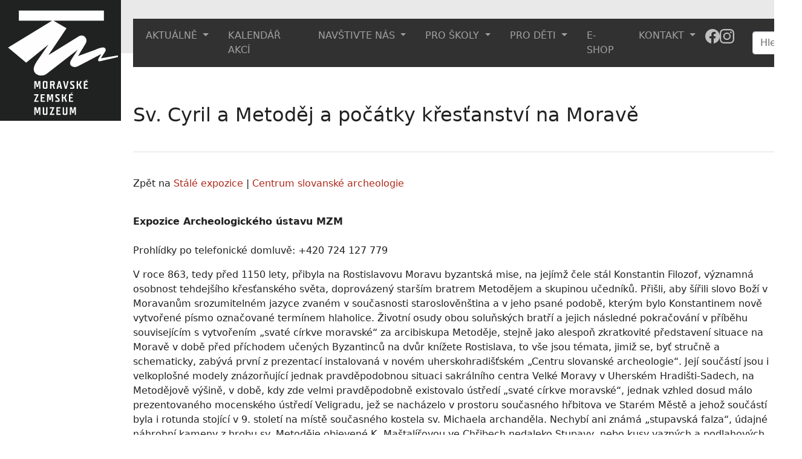

--- FILE ---
content_type: text/html; charset=utf-8
request_url: https://www.mzm.cz/sv-cyril-a-metodej-a-pocatky-krestanstvi-na-morave
body_size: 10870
content:
<!DOCTYPE html>
<html dir="ltr" lang="cs-CS">
<head>

<meta charset="utf-8">
<!-- 
	build by sitepackagebuilder.com

	This website is powered by TYPO3 - inspiring people to share!
	TYPO3 is a free open source Content Management Framework initially created by Kasper Skaarhoj and licensed under GNU/GPL.
	TYPO3 is copyright 1998-2026 of Kasper Skaarhoj. Extensions are copyright of their respective owners.
	Information and contribution at https://typo3.org/
-->


<link rel="shortcut icon" href="/typo3conf/ext/mzmcz/Resources/Public/Icons/favicon.ico" type="image/vnd.microsoft.icon">
<title>Sv. Cyril a Metoděj a počátky křesťanství na Moravě: Moravské zemské muzeum</title>
<meta http-equiv="x-ua-compatible" content="IE=edge" />
<meta name="generator" content="TYPO3 CMS" />
<meta name="viewport" content="width=device-width, initial-scale=1" />
<meta name="robots" content="index,follow" />
<meta property="og:title" content="Sv. Cyril a Metoděj a počátky křesťanství na Moravě" />
<meta name="twitter:card" content="summary" />
<meta name="apple-mobile-web-app-capable" content="no" />


<link rel="stylesheet" type="text/css" href="/typo3conf/ext/mzmcz/Resources/Public/Css/layout.min.css?1753963397" media="all">
<link rel="stylesheet" type="text/css" href="/typo3temp/assets/bootstrappackage/css/theme-0a6ea8fc652f069c680291c1722ba78c5bdf3b0d0c859c42a85b0c9628d679b3.css?1656495963" media="all">
<link rel="stylesheet" type="text/css" href="/typo3conf/ext/wrs_pannellum/Resources/Public/Vendor/pannellum/pannellum.css?1648471132" media="all">
<link rel="stylesheet" type="text/css" href="/typo3conf/ext/wrs_pannellum/Resources/Public/Css/wrspannellum.css?1648471131" media="all">
<link rel="stylesheet" type="text/css" href="/typo3conf/ext/md_fullcalendar/Resources/Public/fullcalendar/packages/core/main.min.css?1648470791" media="all">
<link rel="stylesheet" type="text/css" href="/typo3conf/ext/md_fullcalendar/Resources/Public/fullcalendar/packages/daygrid/main.min.css?1648470798" media="all">
<link rel="stylesheet" type="text/css" href="/typo3conf/ext/md_fullcalendar/Resources/Public/fullcalendar/packages/timegrid/main.min.css?1648470805" media="all">
<link rel="stylesheet" type="text/css" href="/typo3conf/ext/newsletter_subscribe/Resources/Public/Css/NewsletterSubscribe.css?1648498712" media="all">
<link rel="stylesheet" type="text/css" href="/typo3conf/ext/cookies/Resources/Public/Css/main.css?1652130392" media="all">






<!-- Global site tag (gtag.js) - Google Analytics -->
<script async src="https://www.googletagmanager.com/gtag/js?id=G-6J8C9JYJCH"></script>
<script>
  window.dataLayer = window.dataLayer || [];
  function gtag(){dataLayer.push(arguments);}
  gtag('js', new Date());

  gtag('config', 'G-6J8C9JYJCH');
</script>
       
       <script type="text/javascript" src="https://c.seznam.cz/js/rc.js"></script>
<script>
	var retargetingConf = {
		rtgId: 152356
	};
	if (window.rc && window.rc.retargetingHit) {
		window.rc.retargetingHit(retargetingConf);
	}
</script>
<link rel="alternate" hreflang="cs-CS" href="https://www.mzm.cz/sv-cyril-a-metodej-a-pocatky-krestanstvi-na-morave"/>
<link rel="alternate" hreflang="en-US" href="https://www.mzm.cz/en/st-cyril-and-methodius-and-the-beginnings-of-christianity-in-moravia"/>
<link rel="alternate" hreflang="de_DE" href="https://www.mzm.cz/de/hl-kyrill-und-method-und-die-anfaenge-des-christentums-in-maehren"/>
<link rel="alternate" hreflang="x-default" href="https://www.mzm.cz/sv-cyril-a-metodej-a-pocatky-krestanstvi-na-morave"/>
</head>
<body>


<div class="bg-light" style="width: 100%; height: 88px; position: absolute"></div>
<div class="container bg-light">
<div class="row pt-2"> <!-- row row-cols-3 py-4 position-relative -->
<div class="col-7 align-self-start menu" style="min-width: 0px; height: 78px"> <!-- col-7 position-absolute bottom-0-->
<nav class="navbar navbar-expand-xl navbar-dark fixed-top bg-dark" id="navbar" style="left:unset; top: 31px;">          <!--style="position: relative; top: 50px" -->
<div class="container mb-0" style="margin-left: auto !important;  padding-left: 5px; padding-right: 5px;">
        <button class="navbar-toggler" type="button" data-bs-toggle="collapse" data-bs-target="#navbarSupportedContent" aria-controls="navbarSupportedContent" aria-expanded="false" aria-label="Toggle navigation">
     <!-- <span class="navbar-toggler-icon"></span> -->
     MENU
    </button>
       <div class="collapse navbar-collapse" id="navbarSupportedContent">
      <ul class="navbar-nav me-auto mb-2 mb-lg-0 justify-content-around" style="width: 100%">
 
    
          <li class="nav-item  dropdown">
                <a class="nav-link dropdown-toggle" data-bs-toggle="dropdown" href="#" role="button" aria-expanded="false">
               AKTUÁLNĚ
            </a>
                <ul class="dropdown-menu">
              
                <li><a class="dropdown-item" href="/aktuality-1">Aktuality</a></li>

              
                <li><a class="dropdown-item" href="/tiskove-zpravy">Tiskové zprávy</a></li>

              
                <li><a class="dropdown-item" href="/mendelovastezka">Mendelova stezka</a></li>

              
                <li><a class="dropdown-item" href="/aktuality/mesicni-program">Měsíční program</a></li>

              
                <li><a class="dropdown-item" href="/m-revue">M revue</a></li>

              
                <li><a class="dropdown-item" href="/aktuality/stezky-tretiho-odboje">Stezky třetího odboje</a></li>

              
                <li><a class="dropdown-item" href="/aktuality/narodni-plan-obnovy">Národní plán obnovy</a></li>

              
                <li><a class="dropdown-item" href="/projekty">Projekty</a></li>

              
                <li><a class="dropdown-item" href="/kvarterni-lokality-brna">Kvartérní lokality Brna</a></li>

              
                <li><a class="dropdown-item" href="/muzejni-noviny">Muzejní noviny</a></li>

              
                <li><a class="dropdown-item" href="/nabidka-pracovnich-pozic">Nabídka pracovních pozic</a></li>

              
                </ul>
          </li>

        
 
     
            <li class="nav-item">
                     <a class="nav-link " aria-current="page" href="/kalendar">KALENDÁŘ AKCÍ</a> <!-- nav-link active-->
            </li>
        
 
    
          <li class="nav-item  dropdown">
                <a class="nav-link dropdown-toggle" data-bs-toggle="dropdown" href="#" role="button" aria-expanded="false">
               NAVŠTIVTE NÁS
            </a>
                <ul class="dropdown-menu">
              
                <li><a class="dropdown-item" href="/mista/oteviraci-doba-a-vstupne">Otevírací doba a vstupné</a></li>

              
                <li><a class="dropdown-item" href="/mista/stale-expozice">Stálé expozice</a></li>

              
                <li><a class="dropdown-item" href="/mista/vystavy">Výstavy</a></li>

              
                <li><a class="dropdown-item" href="/mista/pripravovane-vystavy">Připravované výstavy</a></li>

              
                <li><a class="dropdown-item" href="/aktuality-1">Doprovodné programy a exkurze</a></li>

              
                <li><a class="dropdown-item" href="/navstevni-rad">Návštěvní řád</a></li>

              
                <li><a class="dropdown-item" href="/houbarska-poradna">Houbařská poradna</a></li>

              
                <li><a class="dropdown-item" href="/pro-media/podcast">Podcast</a></li>

              
                <li><a class="dropdown-item" href="/konference">Konference</a></li>

              
                <li><a class="dropdown-item" href="/mista/mzm-bez-barier">MZM bez bariér</a></li>

              
                <li><a class="dropdown-item" href="/mista/snadne-cteni">Snadné čtení</a></li>

              
                <li><a class="dropdown-item" href="/mista/archiv-vystav">Archiv výstav</a></li>

              
                </ul>
          </li>

        
 
    
          <li class="nav-item  dropdown">
                <a class="nav-link dropdown-toggle" data-bs-toggle="dropdown" href="#" role="button" aria-expanded="false">
               PRO ŠKOLY
            </a>
                <ul class="dropdown-menu">
              
                <li><a class="dropdown-item" href="/programyproskoly">Programy pro školy</a></li>

              
                </ul>
          </li>

        
 
    
          <li class="nav-item  dropdown">
                <a class="nav-link dropdown-toggle" data-bs-toggle="dropdown" href="#" role="button" aria-expanded="false">
               PRO DĚTI
            </a>
                <ul class="dropdown-menu">
              
                <li><a class="dropdown-item" href="/mista/detske-muzeum">Dětské muzeum</a></li>

              
                <li><a class="dropdown-item" href="/pro-deti/muzeum-hrou">Muzeum hrou - zážitková dílna</a></li>

              
                </ul>
          </li>

        
 
     
            <li class="nav-item">
                     <a class="nav-link " aria-current="page" href="/e-shop">E-SHOP</a> <!-- nav-link active-->
            </li>
        
 
    
          <li class="nav-item  dropdown">
                <a class="nav-link dropdown-toggle" data-bs-toggle="dropdown" href="#" role="button" aria-expanded="false">
               KONTAKT
            </a>
                <ul class="dropdown-menu">
              
                <li><a class="dropdown-item" href="/kontakt/kontaktni-informace">Kontaktní informace</a></li>

              
                <li><a class="dropdown-item" href="/kontakt/napiste-nam">Napište nám</a></li>

              
                </ul>
          </li>

        
 
          <li class="nav-item  dropdown" id="navbar-lang">
                <a class="nav-link dropdown-toggle" data-bs-toggle="dropdown" href="#" role="button" aria-expanded="false">
                
                
                    CZ
                        
            
                        
            
                        
            
            </a>
      <ul class="dropdown-menu">
        
            <li class="active ">
                
                     
                             <li><a class="dropdown-item" href="/sv-cyril-a-metodej-a-pocatky-krestanstvi-na-morave">CZ</a></li>

                       <!-- <a href="/sv-cyril-a-metodej-a-pocatky-krestanstvi-na-morave" hreflang="cs-CS" title="Česky">
                            <span>CZ</span>
                        </a>-->
                    
            </li>
        
            <li class=" ">
                
                     
                             <li><a class="dropdown-item" href="/en/st-cyril-and-methodius-and-the-beginnings-of-christianity-in-moravia">EN</a></li>

                       <!-- <a href="/en/st-cyril-and-methodius-and-the-beginnings-of-christianity-in-moravia" hreflang="en-US" title="English">
                            <span>EN</span>
                        </a>-->
                    
            </li>
        
            <li class=" ">
                
                     
                             <li><a class="dropdown-item" href="/de/hl-kyrill-und-method-und-die-anfaenge-des-christentums-in-maehren">DE</a></li>

                       <!-- <a href="/de/hl-kyrill-und-method-und-die-anfaenge-des-christentums-in-maehren" hreflang="de_DE" title="Deutch">
                            <span>DE</span>
                        </a>-->
                    
            </li>
        
        </ul>     
       </li>
           <a href="https://www.facebook.com/MZM1817/" aria-label="Odkaz na facebook" title="Facebook"><div style="padding: 0.5rem 0rem"><svg xmlns="http://www.w3.org/2000/svg" width="24" height="24" fill="#c0c0c0" class="bi bi-facebook" viewBox="0 0 16 16">
  <path d="M16 8.049c0-4.446-3.582-8.05-8-8.05C3.58 0-.002 3.603-.002 8.05c0 4.017 2.926 7.347 6.75 7.951v-5.625h-2.03V8.05H6.75V6.275c0-2.017 1.195-3.131 3.022-3.131.876 0 1.791.157 1.791.157v1.98h-1.009c-.993 0-1.303.621-1.303 1.258v1.51h2.218l-.354 2.326H9.25V16c3.824-.604 6.75-3.934 6.75-7.951"/>
</svg></div></a> <a href="https://www.instagram.com/mzm1817/" aria-label="Odkaz na instagram" title="Instagram"><div style="padding: 0.5rem 0rem"><svg xmlns="http://www.w3.org/2000/svg" width="24" height="24" fill="#c0c0c0" class="bi bi-instagram" viewBox="0 0 16 16">
  <path d="M8 0C5.829 0 5.556.01 4.703.048 3.85.088 3.269.222 2.76.42a3.9 3.9 0 0 0-1.417.923A3.9 3.9 0 0 0 .42 2.76C.222 3.268.087 3.85.048 4.7.01 5.555 0 5.827 0 8.001c0 2.172.01 2.444.048 3.297.04.852.174 1.433.372 1.942.205.526.478.972.923 1.417.444.445.89.719 1.416.923.51.198 1.09.333 1.942.372C5.555 15.99 5.827 16 8 16s2.444-.01 3.298-.048c.851-.04 1.434-.174 1.943-.372a3.9 3.9 0 0 0 1.416-.923c.445-.445.718-.891.923-1.417.197-.509.332-1.09.372-1.942C15.99 10.445 16 10.173 16 8s-.01-2.445-.048-3.299c-.04-.851-.175-1.433-.372-1.941a3.9 3.9 0 0 0-.923-1.417A3.9 3.9 0 0 0 13.24.42c-.51-.198-1.092-.333-1.943-.372C10.443.01 10.172 0 7.998 0zm-.717 1.442h.718c2.136 0 2.389.007 3.232.046.78.035 1.204.166 1.486.275.373.145.64.319.92.599s.453.546.598.92c.11.281.24.705.275 1.485.039.843.047 1.096.047 3.231s-.008 2.389-.047 3.232c-.035.78-.166 1.203-.275 1.485a2.5 2.5 0 0 1-.599.919c-.28.28-.546.453-.92.598-.28.11-.704.24-1.485.276-.843.038-1.096.047-3.232.047s-2.39-.009-3.233-.047c-.78-.036-1.203-.166-1.485-.276a2.5 2.5 0 0 1-.92-.598 2.5 2.5 0 0 1-.6-.92c-.109-.281-.24-.705-.275-1.485-.038-.843-.046-1.096-.046-3.233s.008-2.388.046-3.231c.036-.78.166-1.204.276-1.486.145-.373.319-.64.599-.92s.546-.453.92-.598c.282-.11.705-.24 1.485-.276.738-.034 1.024-.044 2.515-.045zm4.988 1.328a.96.96 0 1 0 0 1.92.96.96 0 0 0 0-1.92m-4.27 1.122a4.109 4.109 0 1 0 0 8.217 4.109 4.109 0 0 0 0-8.217m0 1.441a2.667 2.667 0 1 1 0 5.334 2.667 2.667 0 0 1 0-5.334"/>
</svg></div></a>   
</ul>
    
 
     <form class="d-flex" method="post" id="tx_indexedsearch" action="/index-search?tx_indexedsearch_pi2%5Baction%5D=search&amp;tx_indexedsearch_pi2%5Bcontroller%5D=Search&amp;cHash=f9729052b60ba5ba839de2ff23c5c7c0" style="width: 210px">
      
         <!--hidden values-->
         <div>
<input type="hidden" name="tx_indexedsearch_pi2[__referrer][@extension]" value="IndexedSearch" />
<input type="hidden" name="tx_indexedsearch_pi2[__referrer][@controller]" value="Search" />
<input type="hidden" name="tx_indexedsearch_pi2[__referrer][@action]" value="form" />
<input type="hidden" name="tx_indexedsearch_pi2[__referrer][arguments]" value="YTowOnt98a033c2928ef94bca172c2a845580fd3f762a6e1" />
<input type="hidden" name="tx_indexedsearch_pi2[__referrer][@request]" value="{&quot;@extension&quot;:&quot;IndexedSearch&quot;,&quot;@controller&quot;:&quot;Search&quot;,&quot;@action&quot;:&quot;form&quot;}2173402949ea2e5fc45d72b7158204e10b67ffd0" />
<input type="hidden" name="tx_indexedsearch_pi2[__trustedProperties]" value="{&quot;search&quot;:{&quot;_sections&quot;:1,&quot;_freeIndexUid&quot;:1,&quot;pointer&quot;:1,&quot;ext&quot;:1,&quot;searchType&quot;:1,&quot;defaultOperand&quot;:1,&quot;mediaType&quot;:1,&quot;sortOrder&quot;:1,&quot;group&quot;:1,&quot;languageUid&quot;:1,&quot;desc&quot;:1,&quot;numberOfResults&quot;:1,&quot;extendedSearch&quot;:1,&quot;sword&quot;:1,&quot;submitButton&quot;:1}}d9aa75df6a822a63fcd849455d23e261e8dbe76c" />
</div>

        <div class="tx-indexedsearch-hidden-fields">
            <input type="hidden" name="tx_indexedsearch_pi2[search][_sections]" value="0" />
            <input id="tx_indexedsearch_freeIndexUid" type="hidden" name="tx_indexedsearch_pi2[search][_freeIndexUid]" value="_" />
            <input id="tx_indexedsearch_pointer" type="hidden" name="tx_indexedsearch_pi2[search][pointer]" value="0" />
            <input type="hidden" name="tx_indexedsearch_pi2[search][ext]" value="" />
            <input type="hidden" name="tx_indexedsearch_pi2[search][searchType]" value="1" />
            <input type="hidden" name="tx_indexedsearch_pi2[search][defaultOperand]" value="0" />
            <input type="hidden" name="tx_indexedsearch_pi2[search][mediaType]" value="-1" />
            <input type="hidden" name="tx_indexedsearch_pi2[search][sortOrder]" value="rank_flag" />
            <input type="hidden" name="tx_indexedsearch_pi2[search][group]" value="" />
            <input type="hidden" name="tx_indexedsearch_pi2[search][languageUid]" value="0" />
            <input type="hidden" name="tx_indexedsearch_pi2[search][desc]" value="" />
            <input type="hidden" name="tx_indexedsearch_pi2[search][numberOfResults]" value="10" />
            <input type="hidden" name="tx_indexedsearch_pi2[search][extendedSearch]" value="" />
        </div>            
            <!--End of hidden values-->
      <input class="form-control me-2" style="width: 50%; right: 0; margin-left: 30px" type="search"  id="tx-indexedsearch-searchbox-sword"  name="tx_indexedsearch_pi2[search][sword]" placeholder="Hledat" aria-label="Search">
      <button class="btn btn-outline-success" id="tx-indexedsearch-searchbox-button-submit" type="submit" value="Search" name="tx_indexedsearch_pi2[search][submitButton]" style="box-shadow: 0 0 0 0rem rgba(175,41,28,1) !important;"><svg xmlns="http://www.w3.org/2000/svg" width="16" height="16" fill="currentColor" class="bi bi-search" viewBox="0 0 16 16">
  <path d="M11.742 10.344a6.5 6.5 0 1 0-1.397 1.398h-.001c.03.04.062.078.098.115l3.85 3.85a1 1 0 0 0 1.415-1.414l-3.85-3.85a1.007 1.007 0 0 0-.115-.1zM12 6.5a5.5 5.5 0 1 1-11 0 5.5 5.5 0 0 1 11 0z"/>
</svg></button>
    </form>                   
   
  <button onclick="location.href='/znakovyjazyk'" class="znakjazyk" aria-label="Odkaz na informace v českém znakovém jazyce" title="Informace v českém znakovém jazyce" >
            </div>   
  </div>
</nav>
</div>
    <div class="col-4 align-self-end menu2" style="min-width: 0px; height: 79px"> <!-- col-3-->

</div>
<div class="col position-relative align-self-end" style="width: 90px" id="lang">

    <nav class="navbar navbar-expand-lg navbar-dark lang" style="padding-top: 0px; padding-bottom: 0px;">
         <div class="mb-0 bg-dark " style="padding: 0.5rem">
        <ul class="navbar-nav me-auto mb-2 mb-lg-0 justify-content-around" style="width: 100%">
             <li class="nav-item  dropdown">
                <a class="nav-link dropdown-toggle" data-bs-toggle="dropdown" href="#" role="button" aria-expanded="false">
                
                
                    
                    CZ
                        
            
                        
            
                        
            
            </a>
        <ul class="dropdown-menu">
        
            <li class="active ">
                
                     
                             <li><a class="dropdown-item" href="/sv-cyril-a-metodej-a-pocatky-krestanstvi-na-morave">CZ</a></li>

                       <!-- <a href="/sv-cyril-a-metodej-a-pocatky-krestanstvi-na-morave" hreflang="cs-CS" title="Česky">
                            <span>CZ</span>
                        </a>-->
                    
            </li>
        
            <li class=" ">
                
                     
                             <li><a class="dropdown-item" href="/en/st-cyril-and-methodius-and-the-beginnings-of-christianity-in-moravia">EN</a></li>

                       <!-- <a href="/en/st-cyril-and-methodius-and-the-beginnings-of-christianity-in-moravia" hreflang="en-US" title="English">
                            <span>EN</span>
                        </a>-->
                    
            </li>
        
            <li class=" ">
                
                     
                             <li><a class="dropdown-item" href="/de/hl-kyrill-und-method-und-die-anfaenge-des-christentums-in-maehren">DE</a></li>

                       <!-- <a href="/de/hl-kyrill-und-method-und-die-anfaenge-des-christentums-in-maehren" hreflang="de_DE" title="Deutch">
                            <span>DE</span>
                        </a>-->
                    
            </li>
        
        </ul>
          </li>
         </ul>
      </div>
    </nav>

</div>
</div>
</div>


    <div class="container" style="min-height: 300px">
        <a class="logo" href="/"><img src="/fileadmin/user_upload/loga_ext/logo_mzm.svg" class="logos" alt=""></a>
    <!--DMAILER_SECTION_BOUNDARY_-->
<div id="c1198" class="frame frame-size-default frame-default frame-type-header frame-layout-default frame-background-none frame-no-backgroundimage frame-space-before-none frame-space-after-none"><div class="frame-group-container"><div class="frame-group-inner"><div class="frame-container frame-container-default"><div class="frame-inner"></div></div></div></div></div>

<!--DMAILER_SECTION_BOUNDARY_END--><!--DMAILER_SECTION_BOUNDARY_-->
<div id="c8442" class="frame frame-size-default frame-default frame-type-text frame-layout-default frame-background-none frame-no-backgroundimage frame-space-before-none frame-space-after-none"><div class="frame-group-container"><div class="frame-group-inner"><div class="frame-container frame-container-default"><div class="frame-inner"><header class="frame-header"><h1 class="element-header "><span>Sv. Cyril a Metoděj a počátky křesťanství na Moravě</span></h1></header></div></div></div></div></div>

<!--DMAILER_SECTION_BOUNDARY_END--><!--DMAILER_SECTION_BOUNDARY_-->
<div id="c8441" class="frame frame-size-default frame-ruler-before frame-type-text frame-layout-default frame-background-none frame-no-backgroundimage frame-space-before-medium frame-space-after-none"><div class="frame-group-container"><div class="frame-group-inner"><div class="frame-container frame-container-default"><div class="frame-inner"><h5>Zpět na <a href="/mista/stale-expozice">Stálé expozice</a> | <a href="/centrum-slovanske-archeologie">Centrum slovanské archeologie</a></h5></div></div></div></div></div>

<!--DMAILER_SECTION_BOUNDARY_END--><!--DMAILER_SECTION_BOUNDARY_-->
<div id="c1199" class="frame frame-size-default frame-default frame-type-text frame-layout-default frame-background-none frame-no-backgroundimage frame-space-before-none frame-space-after-none"><div class="frame-group-container"><div class="frame-group-inner"><div class="frame-container frame-container-default"><div class="frame-inner"><p><strong>Expozice Archeologického ústavu MZM</strong><br><br> Prohlídky po telefonické domluvě:&nbsp;+420 724 127 779</p><p>V roce 863, tedy před 1150 lety, přibyla na Rostislavovu Moravu byzantská mise, na jejímž čele stál Konstantin Filozof, významná osobnost tehdejšího křesťanského světa, doprovázený starším bratrem Metodějem a skupinou učedníků. Přišli, aby šířili slovo Boží v Moravanům srozumitelném jazyce zvaném v současnosti staroslověnština a v jeho psané podobě, kterým bylo Konstantinem nově vytvořené písmo označované termínem hlaholice. Životní osudy obou soluňských bratří a jejich následné pokračování v příběhu souvisejícím s vytvořením „svaté církve moravské“ za arcibiskupa Metoděje, stejně jako alespoň zkratkovité představení situace na Moravě v době před příchodem učených Byzantinců na dvůr knížete Rostislava, to vše jsou témata, jimiž se, byť stručně a schematicky, zabývá první z prezentací instalovaná v novém uherskohradišťském „Centru slovanské archeologie“. Její součástí jsou i velkoplošné modely znázorňující jednak pravděpodobnou situaci sakrálního centra Velké Moravy v Uherském Hradišti-Sadech, na Metodějově výšině, v době, kdy zde velmi pravděpodobně existovalo ústředí „svaté církve moravské“, jednak vzhled dosud málo prezentovaného mocenského ústředí Veligradu, jež se nacházelo v prostoru současného hřbitova ve Starém Městě a jehož součástí byla i rotunda stojící v 9. století na místě současného kostela sv. Michaela archanděla. Nechybí ani známá „stupavská falza“, údajné náhrobní kameny z hrobu sv. Metoděje objevené K. Maštalířovou ve Chřibech nedaleko Stupavy, nebo kusy vazných a podlahových malt odebrané v 50. letech minulého století při výzkumu raně středověkého kostela sv. Jana v Modré u Velehradu. Jistě zaujmou také dva exempláře stříbrných náušnic s bubínky zdobenými granulací objevené v říjnu 2013 ve Starém Městě „Na Vyhlídce“, představující dosud nejnovější, poprvé vystavené šperky náležející do skupiny honosného, tzv. veligradského šperku doby velkomoravské. Kromě nich lze shlédnout velmi zdařilé repliky obuvi příslušníků společenských a církevních elit, stejně jako repliky technologicky velmi náročně zdobených velmožských ostruh a opasků, v obou případech pocházející z dílen současných špičkových tvůrců a restaurátorů.</p><p>Nelze než doufat, že si výstava o sv. Cyrilu a Metodějovi a počátcích křesťanství na Moravě nalezne své návštěvníky a nové „Centrum slovanské archeologie“ brzy obohatí nálezy, které se posléze stanou předmětem dalších atraktivních prezentací.</p></div></div></div></div></div>

<!--DMAILER_SECTION_BOUNDARY_END--><!--DMAILER_SECTION_BOUNDARY_-->
<div id="c1200" class="frame frame-size-default frame-default frame-type-gallery frame-layout-default frame-background-none frame-no-backgroundimage frame-space-before-none frame-space-after-none"><div class="frame-group-container"><div class="frame-group-inner"><div class="frame-container frame-container-default"><div class="frame-inner"><header class="frame-header"><h4 class="element-header "><span>Fotogalerie ze slavnostního otevření 26. 11. 2013</span></h4></header><div class="gallery-row"><div class="gallery-item gallery-item-size-3"><figure class="image"><picture><source data-variant="default" data-width="422" data-height="316" media="(min-width: 1400px)" srcset="/fileadmin/_processed_/a/3/csm_3d3917dfb9a8f9248a9b161e1dca4a14_8bde614c24.jpg 1x"><source data-variant="xlarge" data-width="362" data-height="271" media="(min-width: 1200px)" srcset="/fileadmin/_processed_/a/3/csm_3d3917dfb9a8f9248a9b161e1dca4a14_79d164cffb.jpg 1x"><source data-variant="large" data-width="302" data-height="226" media="(min-width: 992px)" srcset="/fileadmin/_processed_/a/3/csm_3d3917dfb9a8f9248a9b161e1dca4a14_3f32446d2e.jpg 1x"><source data-variant="medium" data-width="222" data-height="166" media="(min-width: 768px)" srcset="/fileadmin/_processed_/a/3/csm_3d3917dfb9a8f9248a9b161e1dca4a14_7285d5f6f1.jpg 1x"><source data-variant="small" data-width="162" data-height="121" media="(min-width: 576px)" srcset="/fileadmin/_processed_/a/3/csm_3d3917dfb9a8f9248a9b161e1dca4a14_92bf9ba918.jpg 1x"><source data-variant="extrasmall" data-width="120" data-height="90"  srcset="/fileadmin/_processed_/a/3/csm_3d3917dfb9a8f9248a9b161e1dca4a14_711b8defc5.jpg 1x"><img loading="lazy" src="/fileadmin/_processed_/a/3/csm_3d3917dfb9a8f9248a9b161e1dca4a14_02a1167a59.jpg" width="422" height="316" intrinsicsize="422x316" title="" alt=""></picture></figure></div><div class="gallery-item gallery-item-size-3"><figure class="image"><picture><source data-variant="default" data-width="422" data-height="316" media="(min-width: 1400px)" srcset="/fileadmin/_processed_/8/0/csm_4f4510c4e6eca0a2d1ae8812e4b9e5bb_6cfbc73e19.jpg 1x"><source data-variant="xlarge" data-width="362" data-height="271" media="(min-width: 1200px)" srcset="/fileadmin/_processed_/8/0/csm_4f4510c4e6eca0a2d1ae8812e4b9e5bb_4f6abae0b9.jpg 1x"><source data-variant="large" data-width="302" data-height="226" media="(min-width: 992px)" srcset="/fileadmin/_processed_/8/0/csm_4f4510c4e6eca0a2d1ae8812e4b9e5bb_8b0b89a909.jpg 1x"><source data-variant="medium" data-width="222" data-height="166" media="(min-width: 768px)" srcset="/fileadmin/_processed_/8/0/csm_4f4510c4e6eca0a2d1ae8812e4b9e5bb_50257b1f1d.jpg 1x"><source data-variant="small" data-width="162" data-height="121" media="(min-width: 576px)" srcset="/fileadmin/_processed_/8/0/csm_4f4510c4e6eca0a2d1ae8812e4b9e5bb_e923ab1942.jpg 1x"><source data-variant="extrasmall" data-width="120" data-height="90"  srcset="/fileadmin/_processed_/8/0/csm_4f4510c4e6eca0a2d1ae8812e4b9e5bb_d0c285fc7f.jpg 1x"><img loading="lazy" src="/fileadmin/_processed_/8/0/csm_4f4510c4e6eca0a2d1ae8812e4b9e5bb_b82c6b9649.jpg" width="422" height="316" intrinsicsize="422x316" title="" alt=""></picture></figure></div><div class="gallery-item gallery-item-size-3"><figure class="image"><picture><source data-variant="default" data-width="422" data-height="316" media="(min-width: 1400px)" srcset="/fileadmin/_processed_/8/1/csm_6cb02100ee5670821774ec3513a6e583_3617ace1f3.jpg 1x"><source data-variant="xlarge" data-width="362" data-height="271" media="(min-width: 1200px)" srcset="/fileadmin/_processed_/8/1/csm_6cb02100ee5670821774ec3513a6e583_665cf92b9f.jpg 1x"><source data-variant="large" data-width="302" data-height="226" media="(min-width: 992px)" srcset="/fileadmin/_processed_/8/1/csm_6cb02100ee5670821774ec3513a6e583_800d4f1ac8.jpg 1x"><source data-variant="medium" data-width="222" data-height="166" media="(min-width: 768px)" srcset="/fileadmin/_processed_/8/1/csm_6cb02100ee5670821774ec3513a6e583_4216f64a78.jpg 1x"><source data-variant="small" data-width="162" data-height="121" media="(min-width: 576px)" srcset="/fileadmin/_processed_/8/1/csm_6cb02100ee5670821774ec3513a6e583_0f67e929ea.jpg 1x"><source data-variant="extrasmall" data-width="120" data-height="90"  srcset="/fileadmin/_processed_/8/1/csm_6cb02100ee5670821774ec3513a6e583_dbeafc2974.jpg 1x"><img loading="lazy" src="/fileadmin/_processed_/8/1/csm_6cb02100ee5670821774ec3513a6e583_f6c02a2de9.jpg" width="422" height="316" intrinsicsize="422x316" title="" alt=""></picture></figure></div><div class="gallery-item gallery-item-size-3"><figure class="image"><picture><source data-variant="default" data-width="422" data-height="316" media="(min-width: 1400px)" srcset="/fileadmin/_processed_/f/9/csm_8b29def869c3fc199bd129a6c38943d8_d5a77e4bd0.jpg 1x"><source data-variant="xlarge" data-width="362" data-height="271" media="(min-width: 1200px)" srcset="/fileadmin/_processed_/f/9/csm_8b29def869c3fc199bd129a6c38943d8_7ff20fc854.jpg 1x"><source data-variant="large" data-width="302" data-height="226" media="(min-width: 992px)" srcset="/fileadmin/_processed_/f/9/csm_8b29def869c3fc199bd129a6c38943d8_81514b27e6.jpg 1x"><source data-variant="medium" data-width="222" data-height="166" media="(min-width: 768px)" srcset="/fileadmin/_processed_/f/9/csm_8b29def869c3fc199bd129a6c38943d8_7e4bebc8ff.jpg 1x"><source data-variant="small" data-width="162" data-height="121" media="(min-width: 576px)" srcset="/fileadmin/_processed_/f/9/csm_8b29def869c3fc199bd129a6c38943d8_6ca5ad3979.jpg 1x"><source data-variant="extrasmall" data-width="120" data-height="90"  srcset="/fileadmin/_processed_/f/9/csm_8b29def869c3fc199bd129a6c38943d8_de0819b989.jpg 1x"><img loading="lazy" src="/fileadmin/_processed_/f/9/csm_8b29def869c3fc199bd129a6c38943d8_43d7a43cea.jpg" width="422" height="316" intrinsicsize="422x316" title="" alt=""></picture></figure></div><div class="gallery-item gallery-item-size-3"><figure class="image"><picture><source data-variant="default" data-width="422" data-height="316" media="(min-width: 1400px)" srcset="/fileadmin/_processed_/2/b/csm_8c3382a2656555161f5d8beece749859_5f213c9a3c.jpg 1x"><source data-variant="xlarge" data-width="362" data-height="271" media="(min-width: 1200px)" srcset="/fileadmin/_processed_/2/b/csm_8c3382a2656555161f5d8beece749859_d44a10d23f.jpg 1x"><source data-variant="large" data-width="302" data-height="226" media="(min-width: 992px)" srcset="/fileadmin/_processed_/2/b/csm_8c3382a2656555161f5d8beece749859_02f5ddda61.jpg 1x"><source data-variant="medium" data-width="222" data-height="166" media="(min-width: 768px)" srcset="/fileadmin/_processed_/2/b/csm_8c3382a2656555161f5d8beece749859_77fa5d1811.jpg 1x"><source data-variant="small" data-width="162" data-height="121" media="(min-width: 576px)" srcset="/fileadmin/_processed_/2/b/csm_8c3382a2656555161f5d8beece749859_2fa2fabcf0.jpg 1x"><source data-variant="extrasmall" data-width="120" data-height="90"  srcset="/fileadmin/_processed_/2/b/csm_8c3382a2656555161f5d8beece749859_4666437bc0.jpg 1x"><img loading="lazy" src="/fileadmin/_processed_/2/b/csm_8c3382a2656555161f5d8beece749859_0c32704fd2.jpg" width="422" height="316" intrinsicsize="422x316" title="" alt=""></picture></figure></div><div class="gallery-item gallery-item-size-3"><figure class="image"><picture><source data-variant="default" data-width="422" data-height="316" media="(min-width: 1400px)" srcset="/fileadmin/_processed_/3/5/csm_13c13fec995bc674c245714eb930d061_f7df53193f.jpg 1x"><source data-variant="xlarge" data-width="362" data-height="271" media="(min-width: 1200px)" srcset="/fileadmin/_processed_/3/5/csm_13c13fec995bc674c245714eb930d061_14a0b00d5c.jpg 1x"><source data-variant="large" data-width="302" data-height="226" media="(min-width: 992px)" srcset="/fileadmin/_processed_/3/5/csm_13c13fec995bc674c245714eb930d061_b0569ba182.jpg 1x"><source data-variant="medium" data-width="222" data-height="166" media="(min-width: 768px)" srcset="/fileadmin/_processed_/3/5/csm_13c13fec995bc674c245714eb930d061_c2efed21af.jpg 1x"><source data-variant="small" data-width="162" data-height="121" media="(min-width: 576px)" srcset="/fileadmin/_processed_/3/5/csm_13c13fec995bc674c245714eb930d061_c7fcca1f73.jpg 1x"><source data-variant="extrasmall" data-width="120" data-height="90"  srcset="/fileadmin/_processed_/3/5/csm_13c13fec995bc674c245714eb930d061_c0f9d20290.jpg 1x"><img loading="lazy" src="/fileadmin/_processed_/3/5/csm_13c13fec995bc674c245714eb930d061_013928b6f1.jpg" width="422" height="316" intrinsicsize="422x316" title="" alt=""></picture></figure></div><div class="gallery-item gallery-item-size-3"><figure class="image"><picture><source data-variant="default" data-width="422" data-height="316" media="(min-width: 1400px)" srcset="/fileadmin/_processed_/0/b/csm_26ce16f746ddb8c8a0326ba8d0bc0513_bd09d0d1c9.jpg 1x"><source data-variant="xlarge" data-width="362" data-height="271" media="(min-width: 1200px)" srcset="/fileadmin/_processed_/0/b/csm_26ce16f746ddb8c8a0326ba8d0bc0513_ade14f53a7.jpg 1x"><source data-variant="large" data-width="302" data-height="226" media="(min-width: 992px)" srcset="/fileadmin/_processed_/0/b/csm_26ce16f746ddb8c8a0326ba8d0bc0513_838d8164c5.jpg 1x"><source data-variant="medium" data-width="222" data-height="166" media="(min-width: 768px)" srcset="/fileadmin/_processed_/0/b/csm_26ce16f746ddb8c8a0326ba8d0bc0513_763d30a4c6.jpg 1x"><source data-variant="small" data-width="162" data-height="121" media="(min-width: 576px)" srcset="/fileadmin/_processed_/0/b/csm_26ce16f746ddb8c8a0326ba8d0bc0513_a99191d9ac.jpg 1x"><source data-variant="extrasmall" data-width="120" data-height="90"  srcset="/fileadmin/_processed_/0/b/csm_26ce16f746ddb8c8a0326ba8d0bc0513_bb9e53800b.jpg 1x"><img loading="lazy" src="/fileadmin/_processed_/0/b/csm_26ce16f746ddb8c8a0326ba8d0bc0513_d638c28fa2.jpg" width="422" height="316" intrinsicsize="422x316" title="" alt=""></picture></figure></div><div class="gallery-item gallery-item-size-3"><figure class="image"><picture><source data-variant="default" data-width="422" data-height="316" media="(min-width: 1400px)" srcset="/fileadmin/_processed_/4/3/csm_81ae21635b204221a8aebcdf5807bbbe_e5686e7ddd.jpg 1x"><source data-variant="xlarge" data-width="362" data-height="271" media="(min-width: 1200px)" srcset="/fileadmin/_processed_/4/3/csm_81ae21635b204221a8aebcdf5807bbbe_682d994520.jpg 1x"><source data-variant="large" data-width="302" data-height="226" media="(min-width: 992px)" srcset="/fileadmin/_processed_/4/3/csm_81ae21635b204221a8aebcdf5807bbbe_da58518dff.jpg 1x"><source data-variant="medium" data-width="222" data-height="166" media="(min-width: 768px)" srcset="/fileadmin/_processed_/4/3/csm_81ae21635b204221a8aebcdf5807bbbe_a8f4206b05.jpg 1x"><source data-variant="small" data-width="162" data-height="121" media="(min-width: 576px)" srcset="/fileadmin/_processed_/4/3/csm_81ae21635b204221a8aebcdf5807bbbe_26b1b66035.jpg 1x"><source data-variant="extrasmall" data-width="120" data-height="90"  srcset="/fileadmin/_processed_/4/3/csm_81ae21635b204221a8aebcdf5807bbbe_8e92b0e194.jpg 1x"><img loading="lazy" src="/fileadmin/_processed_/4/3/csm_81ae21635b204221a8aebcdf5807bbbe_8948ea5eaf.jpg" width="422" height="316" intrinsicsize="422x316" title="" alt=""></picture></figure></div><div class="gallery-item gallery-item-size-3"><figure class="image"><picture><source data-variant="default" data-width="422" data-height="316" media="(min-width: 1400px)" srcset="/fileadmin/_processed_/e/5/csm_96fcee43ba21ad1847c22e238bb9a00d_ebf37c4938.jpg 1x"><source data-variant="xlarge" data-width="362" data-height="271" media="(min-width: 1200px)" srcset="/fileadmin/_processed_/e/5/csm_96fcee43ba21ad1847c22e238bb9a00d_a40c0280cd.jpg 1x"><source data-variant="large" data-width="302" data-height="226" media="(min-width: 992px)" srcset="/fileadmin/_processed_/e/5/csm_96fcee43ba21ad1847c22e238bb9a00d_764e63d410.jpg 1x"><source data-variant="medium" data-width="222" data-height="166" media="(min-width: 768px)" srcset="/fileadmin/_processed_/e/5/csm_96fcee43ba21ad1847c22e238bb9a00d_e7d39a63d7.jpg 1x"><source data-variant="small" data-width="162" data-height="121" media="(min-width: 576px)" srcset="/fileadmin/_processed_/e/5/csm_96fcee43ba21ad1847c22e238bb9a00d_b9a3820b12.jpg 1x"><source data-variant="extrasmall" data-width="120" data-height="90"  srcset="/fileadmin/_processed_/e/5/csm_96fcee43ba21ad1847c22e238bb9a00d_d5a8cf5f87.jpg 1x"><img loading="lazy" src="/fileadmin/_processed_/e/5/csm_96fcee43ba21ad1847c22e238bb9a00d_af44cf835d.jpg" width="422" height="316" intrinsicsize="422x316" title="" alt=""></picture></figure></div></div><nav role="navigation" aria-label="Navigace na stránce"><ul class="pagination"><li class="page-item active"><a aria-label="Aktuální strana, strana 1" aria-current="true" class="page-link" href="/sv-cyril-a-metodej-a-pocatky-krestanstvi-na-morave"><span class="page-link-title">1</span></a></li><li class="page-item"><a aria-label="Jdi na stranu" class="page-link" href="/sv-cyril-a-metodej-a-pocatky-krestanstvi-na-morave?paginate%5Bgallery-1200%5D%5Bpage%5D=2&amp;cHash=2dea72475e664e3998a8c56d9475dfce"><span class="page-link-title">2</span></a></li><li class="page-item"><a aria-label="Jdi na stranu" class="page-link" href="/sv-cyril-a-metodej-a-pocatky-krestanstvi-na-morave?paginate%5Bgallery-1200%5D%5Bpage%5D=3&amp;cHash=6820e8e3a50e2ce27b493faf271811f6"><span class="page-link-title">3</span></a></li><li class="page-item page-item-next"><a aria-label="Jdi na další stranu" class="page-link" href="/sv-cyril-a-metodej-a-pocatky-krestanstvi-na-morave?paginate%5Bgallery-1200%5D%5Bpage%5D=2&amp;cHash=2dea72475e664e3998a8c56d9475dfce"><span class="page-link-title">Další</span></a></li></ul></nav></div></div></div></div></div>

<!--DMAILER_SECTION_BOUNDARY_END-->
    </div>

<div class="search-autocomplete-results  no-results" data-mode="word" data-searchonclick="false" data-maxresults="10" data-minlength="2" data-searchurl="/sv-cyril-a-metodej-a-pocatky-krestanstvi-na-morave?no_cache=1&amp;tx_indexedsearchautocomplete_%5Baction%5D=search&amp;tx_indexedsearchautocomplete_%5Bcontroller%5D=Search&amp;type=7423794&amp;cHash=b706bd7ab5b3ce79c08c37e54641dd87"></div>
  <!-- Footer -->
<div class="row row-cols-5 py-5 my-5 border-top bg-dark text-light text-right ms-0 me-0">
    
  

    <div class="col-md-3 logo-footer">
      <a href="/" class="d-flex align-items-center mb-3 link-dark text-decoration-none"> 
        <img src="/fileadmin/user_upload/loga_ext/logo_SVG_bile.svg" style="margin:auto; max-width: 200px">
      </a>
    </div>
    <!-- Pro anglický jazyk -->
    
    <div class="col-md-2 text-end" id="helper">
    <h5>KONTAKTY</h5>
      <ul class="nav flex-column">
        <li class="nav-item mb-2"><a href="/prehled-oddeleni" class="nav-link p-0 text-muted">Přehled oddělení</a></li>
        <li class="nav-item mb-2"><a href="/metodicka-centra" class="nav-link p-0 text-muted">Metodická centra</a></li>
        <li class="nav-item mb-2"><a href="/subscribe" class="nav-link p-0 text-muted">Přihlásit se k odběru novinek</a></li>
        <li class="nav-item mb-2"><a href="/kontakt/kontaktni-informace" class="nav-link p-0 text-muted">Kontakty</a></li>
      </ul>
    </div>

    <div class="col-md-2 text-end" id="helper">
      <h5>SLUŽBY</h5>
      <ul class="nav flex-column">
        <li class="nav-item mb-2"><a href="/e-shop" class="nav-link p-0 text-muted">E-shop</a></li>
        <li class="nav-item mb-2"><a href="/pronajmy-prostor" class="nav-link p-0 text-muted">Pronájmy prostor</a></li>
        <li class="nav-item mb-2"><a href="/muzejni-pokladna" class="nav-link p-0 text-muted">Muzejní prodejny</a></li>
        <li class="nav-item mb-2"><a href="/knihovna-mzm" class="nav-link p-0 text-muted">Knihovna MZM</a></li>
        <li class="nav-item mb-2"><a href="/nabidka-putovnich-vystav" class="nav-link p-0 text-muted">Nabídka putovních výstav</a></li>
        <li class="nav-item mb-2"><a href="/prohlaseni-o-pristupnosti" class="nav-link p-0 text-muted">Prohlášení o přístupnosti</a></li>
      </ul>
    </div>
 
    <div class="col-md-2 text-end" id="helper">
      <h5>VĚDA A VÝZKUM</h5>
      <ul class="nav flex-column">
        <li class="nav-item mb-2"><a href="/veda-a-vyzkum" class="nav-link p-0 text-muted">Výzkum v MZM</a></li>
        <li class="nav-item mb-2"><a href="/vyzkumne-projekty" class="nav-link p-0 text-muted">Výzkumné projekty</a></li>
        <li class="nav-item mb-2"><a href="/vedecka-rada" class="nav-link p-0 text-muted">Vědecká rada</a></li>
        <li class="nav-item mb-2"><a href="/vedecke-casopisy" class="nav-link p-0 text-muted">Vědecké časopisy</a></li>
        <li class="nav-item mb-2"><a href="/vedecke-monografie-a-sborniky" class="nav-link p-0 text-muted">Vědecké monografie a sborníky</a></li>        
     <!--   <li class="nav-item mb-2"><a href="/vedecka-knihovna" class="nav-link p-0 text-muted">Vědecká knihovna</a></li>  -->
        <li class="nav-item mb-2"><a href="/univerzita-tretiho-veku" class="nav-link p-0 text-muted">Univerzita třetího věku</a></li> 
        <li class="nav-item mb-2"><a href="/genderova-rovnost" class="nav-link p-0 text-muted">Genderová rovnost</a></li> 
      </ul>
    </div>

    <div class="col-md-2 text-end" id="helper">
      <h5>O NÁS</h5>
      <ul class="nav flex-column">
        <li class="nav-item mb-2"><a href="/o-nas/historie-muzea" class="nav-link p-0 text-muted">Historie</a></li>
        <li class="nav-item mb-2"><a href="/objekty-a-oddeleni" class="nav-link p-0 text-muted">Objekty a oddělení</a></li>
        <li class="nav-item mb-2"><a href="/fotogalerie-1" class="nav-link p-0 text-muted">Fotogalerie</a></li>
        <li class="nav-item mb-2"><a href="/dobrovolnicky-program" class="nav-link p-0 text-muted">Dobrovolnický program</a></li>
        <li class="nav-item mb-2"><a href="/klub-pratel-mzm" class="nav-link p-0 text-muted">Klub přátel MZM</a></li>
        <li class="nav-item mb-2"><a href="/partneri" class="nav-link p-0 text-muted">Partneři</a></li>
        <li class="nav-item mb-2"><a href="/poradni-organy" class="nav-link p-0 text-muted">Poradní orgány</a></li>
        <li class="nav-item mb-2"><a href="/vyrocni-zpravy" class="nav-link p-0 text-muted">Výroční zprávy a dokumenty</a></li>
        <li class="nav-item mb-2"><a href="/sponzorstvi" class="nav-link p-0 text-muted">Sponzorství</a></li>
         <li class="nav-item mb-2"><a href="/loga-ke-stazeni" class="nav-link p-0 text-muted">Loga ke stažení</a></li>
          <li class="nav-item mb-2"><a href="/tiskove-zpravy" class="nav-link p-0 text-muted">Tiskové zprávy</a></li>
      </ul>
    </div>
      
</div>

<footer class="py-3 my-4">
      <ul class="nav justify-content-center border-bottom pb-3 mb-3">
        <li class="ms-3"><a href="https://www.mkcr.cz/"><img src="/fileadmin/user_upload/loga_ext/bar.ces.poz.jpg"  width="200"  height="64" border="0" padding="5"></a></li>
        <li class="ms-3 p-2"><a href="https://www.jmk.cz/"><img src="/fileadmin/user_upload/loga_ext/Logotyp_jihomoravsky_kraj_RGB.png"  width="200"  height="33" border="0" padding="5"></a></li>
        <li class="ms-3"><a href="https://www.brno.cz/"><img src="/fileadmin/user_upload/loga_ext/Logo_Brno_RED_PANTONE.png"  width="150"  height="64" border="0" padding="5"></a></li>
        <li class="ms-3"><a href="http://www.mzm.cz/projekt-irop-stale-expozice-v-palaci-slechticen/"><img src="/fileadmin/user_upload/loga_ext/irop-ps-214.png"  width="150"  height="64" border="0" padding="5"></a></li>
        <li class="ms-3"><a href="https://www.idsjmk.cz/index"><img src="/fileadmin/user_upload/loga_ext/Logokordis.png"  width="150"  height="64" border="0" padding="5"></a></li>
           <li class="ms-3"><a href="https://www.ccrjm.cz/propagacni-materialy/top-cile-jizni-moravy/" title="Centrala cestovního ruchu jižní morava"> <img src="https://www.ccrjm.cz/wp-content/uploads/2019/11/Logotyp_jizni_morava_centrala_CZ_RGB.jpg" width="195"  height="64" border="0" padding="5" alt="Centrala cestovního ruchu jižní morava"> </a></li>
        <li class="ms-3"><a href="https://www.kudyznudy.cz/" title="Kudyznudy.cz – tipy na výlet"> <img src="https://www.kudyznudy.cz/App_Themes/KzN/CSS/images/svg/logo.svg" width="150"  height="64" border="0" padding="5" alt="Kudyznudy.cz – tipy na výlet" style="background-color:black; padding: 0px 10px; border-radius: 4px;"> </a></li>
        <li class="ms-3"><a href="https://www.proverenoseniory.cz/" title="Prověřeno seniory"> <img src="/fileadmin/user_upload/loga_ext/LOGO_Provereno_seniory.png" width="213"  height="64" border="0" padding="5" alt="Prověřeno seniory"> </a></li>
      </ul>
         <p class="text-center text-muted">&copy; <span id="current_date"></span><script>date = new Date();year = date.getFullYear();document.getElementById("current_date").innerHTML = year;</script> MZM, Zelný trh 6, 659 37 Brno, mzm@mzm.cz</p>
  
  </footer>
<script src="https://code.jquery.com/jquery-3.6.0.min.js"></script>
<script src="https://cdnjs.cloudflare.com/ajax/libs/photoswipe/4.1.3/photoswipe.js"></script>
<script src="https://cdnjs.cloudflare.com/ajax/libs/photoswipe/4.1.3/photoswipe-ui-default.js"></script>
<script src="/typo3conf/ext/bootstrap_package/Resources/Public/JavaScript/Dist/bootstrap.lightbox.min.js?1648470391"></script>
<script src="/typo3conf/ext/bootstrap_package/Resources/Public/Contrib/popper-core/popper.min.js?1648470315"></script>
<script src="/typo3conf/ext/bootstrap_package/Resources/Public/Contrib/bootstrap5/js/bootstrap.min.js?1648470306"></script>
<script src="/typo3conf/ext/wrs_pannellum/Resources/Public/Vendor/pannellum/pannellum.js?1648471132"></script>
<script src="/typo3conf/ext/md_fullcalendar/Resources/Public/fullcalendar/packages/core/main.min.js?1648470791"></script>
<script src="/typo3conf/ext/md_fullcalendar/Resources/Public/fullcalendar/packages/daygrid/main.min.js?1648470798"></script>
<script src="/typo3conf/ext/md_fullcalendar/Resources/Public/fullcalendar/packages/timegrid/main.min.js?1648470805"></script>
<script src="/typo3conf/ext/mzmcz/Resources/Public/JavaScript/Dist/scripts.js?1655065071"></script>
<script src="/typo3conf/ext/newsletter_subscribe/Resources/Public/JavaScript/NewsletterSubscribe.js?1648498713"></script>
<script src="/typo3conf/ext/cookies/Resources/Public/Js/main.js?1652130392"></script>


</body>
</html>